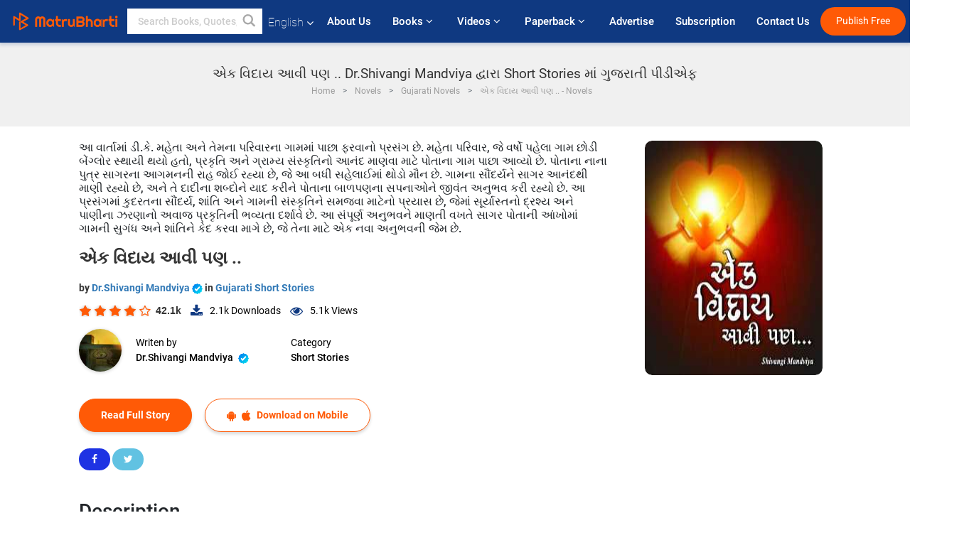

--- FILE ---
content_type: text/html; charset=utf-8
request_url: https://www.google.com/recaptcha/api2/anchor?ar=1&k=6LdW8rcrAAAAAEZUXX8yh4UZDLeW4UN6-85BZ7Ie&co=aHR0cHM6Ly93d3cubWF0cnViaGFydGkuY29tOjQ0Mw..&hl=en&v=TkacYOdEJbdB_JjX802TMer9&size=normal&anchor-ms=20000&execute-ms=15000&cb=tmmnik1n5ax6
body_size: 45797
content:
<!DOCTYPE HTML><html dir="ltr" lang="en"><head><meta http-equiv="Content-Type" content="text/html; charset=UTF-8">
<meta http-equiv="X-UA-Compatible" content="IE=edge">
<title>reCAPTCHA</title>
<style type="text/css">
/* cyrillic-ext */
@font-face {
  font-family: 'Roboto';
  font-style: normal;
  font-weight: 400;
  src: url(//fonts.gstatic.com/s/roboto/v18/KFOmCnqEu92Fr1Mu72xKKTU1Kvnz.woff2) format('woff2');
  unicode-range: U+0460-052F, U+1C80-1C8A, U+20B4, U+2DE0-2DFF, U+A640-A69F, U+FE2E-FE2F;
}
/* cyrillic */
@font-face {
  font-family: 'Roboto';
  font-style: normal;
  font-weight: 400;
  src: url(//fonts.gstatic.com/s/roboto/v18/KFOmCnqEu92Fr1Mu5mxKKTU1Kvnz.woff2) format('woff2');
  unicode-range: U+0301, U+0400-045F, U+0490-0491, U+04B0-04B1, U+2116;
}
/* greek-ext */
@font-face {
  font-family: 'Roboto';
  font-style: normal;
  font-weight: 400;
  src: url(//fonts.gstatic.com/s/roboto/v18/KFOmCnqEu92Fr1Mu7mxKKTU1Kvnz.woff2) format('woff2');
  unicode-range: U+1F00-1FFF;
}
/* greek */
@font-face {
  font-family: 'Roboto';
  font-style: normal;
  font-weight: 400;
  src: url(//fonts.gstatic.com/s/roboto/v18/KFOmCnqEu92Fr1Mu4WxKKTU1Kvnz.woff2) format('woff2');
  unicode-range: U+0370-0377, U+037A-037F, U+0384-038A, U+038C, U+038E-03A1, U+03A3-03FF;
}
/* vietnamese */
@font-face {
  font-family: 'Roboto';
  font-style: normal;
  font-weight: 400;
  src: url(//fonts.gstatic.com/s/roboto/v18/KFOmCnqEu92Fr1Mu7WxKKTU1Kvnz.woff2) format('woff2');
  unicode-range: U+0102-0103, U+0110-0111, U+0128-0129, U+0168-0169, U+01A0-01A1, U+01AF-01B0, U+0300-0301, U+0303-0304, U+0308-0309, U+0323, U+0329, U+1EA0-1EF9, U+20AB;
}
/* latin-ext */
@font-face {
  font-family: 'Roboto';
  font-style: normal;
  font-weight: 400;
  src: url(//fonts.gstatic.com/s/roboto/v18/KFOmCnqEu92Fr1Mu7GxKKTU1Kvnz.woff2) format('woff2');
  unicode-range: U+0100-02BA, U+02BD-02C5, U+02C7-02CC, U+02CE-02D7, U+02DD-02FF, U+0304, U+0308, U+0329, U+1D00-1DBF, U+1E00-1E9F, U+1EF2-1EFF, U+2020, U+20A0-20AB, U+20AD-20C0, U+2113, U+2C60-2C7F, U+A720-A7FF;
}
/* latin */
@font-face {
  font-family: 'Roboto';
  font-style: normal;
  font-weight: 400;
  src: url(//fonts.gstatic.com/s/roboto/v18/KFOmCnqEu92Fr1Mu4mxKKTU1Kg.woff2) format('woff2');
  unicode-range: U+0000-00FF, U+0131, U+0152-0153, U+02BB-02BC, U+02C6, U+02DA, U+02DC, U+0304, U+0308, U+0329, U+2000-206F, U+20AC, U+2122, U+2191, U+2193, U+2212, U+2215, U+FEFF, U+FFFD;
}
/* cyrillic-ext */
@font-face {
  font-family: 'Roboto';
  font-style: normal;
  font-weight: 500;
  src: url(//fonts.gstatic.com/s/roboto/v18/KFOlCnqEu92Fr1MmEU9fCRc4AMP6lbBP.woff2) format('woff2');
  unicode-range: U+0460-052F, U+1C80-1C8A, U+20B4, U+2DE0-2DFF, U+A640-A69F, U+FE2E-FE2F;
}
/* cyrillic */
@font-face {
  font-family: 'Roboto';
  font-style: normal;
  font-weight: 500;
  src: url(//fonts.gstatic.com/s/roboto/v18/KFOlCnqEu92Fr1MmEU9fABc4AMP6lbBP.woff2) format('woff2');
  unicode-range: U+0301, U+0400-045F, U+0490-0491, U+04B0-04B1, U+2116;
}
/* greek-ext */
@font-face {
  font-family: 'Roboto';
  font-style: normal;
  font-weight: 500;
  src: url(//fonts.gstatic.com/s/roboto/v18/KFOlCnqEu92Fr1MmEU9fCBc4AMP6lbBP.woff2) format('woff2');
  unicode-range: U+1F00-1FFF;
}
/* greek */
@font-face {
  font-family: 'Roboto';
  font-style: normal;
  font-weight: 500;
  src: url(//fonts.gstatic.com/s/roboto/v18/KFOlCnqEu92Fr1MmEU9fBxc4AMP6lbBP.woff2) format('woff2');
  unicode-range: U+0370-0377, U+037A-037F, U+0384-038A, U+038C, U+038E-03A1, U+03A3-03FF;
}
/* vietnamese */
@font-face {
  font-family: 'Roboto';
  font-style: normal;
  font-weight: 500;
  src: url(//fonts.gstatic.com/s/roboto/v18/KFOlCnqEu92Fr1MmEU9fCxc4AMP6lbBP.woff2) format('woff2');
  unicode-range: U+0102-0103, U+0110-0111, U+0128-0129, U+0168-0169, U+01A0-01A1, U+01AF-01B0, U+0300-0301, U+0303-0304, U+0308-0309, U+0323, U+0329, U+1EA0-1EF9, U+20AB;
}
/* latin-ext */
@font-face {
  font-family: 'Roboto';
  font-style: normal;
  font-weight: 500;
  src: url(//fonts.gstatic.com/s/roboto/v18/KFOlCnqEu92Fr1MmEU9fChc4AMP6lbBP.woff2) format('woff2');
  unicode-range: U+0100-02BA, U+02BD-02C5, U+02C7-02CC, U+02CE-02D7, U+02DD-02FF, U+0304, U+0308, U+0329, U+1D00-1DBF, U+1E00-1E9F, U+1EF2-1EFF, U+2020, U+20A0-20AB, U+20AD-20C0, U+2113, U+2C60-2C7F, U+A720-A7FF;
}
/* latin */
@font-face {
  font-family: 'Roboto';
  font-style: normal;
  font-weight: 500;
  src: url(//fonts.gstatic.com/s/roboto/v18/KFOlCnqEu92Fr1MmEU9fBBc4AMP6lQ.woff2) format('woff2');
  unicode-range: U+0000-00FF, U+0131, U+0152-0153, U+02BB-02BC, U+02C6, U+02DA, U+02DC, U+0304, U+0308, U+0329, U+2000-206F, U+20AC, U+2122, U+2191, U+2193, U+2212, U+2215, U+FEFF, U+FFFD;
}
/* cyrillic-ext */
@font-face {
  font-family: 'Roboto';
  font-style: normal;
  font-weight: 900;
  src: url(//fonts.gstatic.com/s/roboto/v18/KFOlCnqEu92Fr1MmYUtfCRc4AMP6lbBP.woff2) format('woff2');
  unicode-range: U+0460-052F, U+1C80-1C8A, U+20B4, U+2DE0-2DFF, U+A640-A69F, U+FE2E-FE2F;
}
/* cyrillic */
@font-face {
  font-family: 'Roboto';
  font-style: normal;
  font-weight: 900;
  src: url(//fonts.gstatic.com/s/roboto/v18/KFOlCnqEu92Fr1MmYUtfABc4AMP6lbBP.woff2) format('woff2');
  unicode-range: U+0301, U+0400-045F, U+0490-0491, U+04B0-04B1, U+2116;
}
/* greek-ext */
@font-face {
  font-family: 'Roboto';
  font-style: normal;
  font-weight: 900;
  src: url(//fonts.gstatic.com/s/roboto/v18/KFOlCnqEu92Fr1MmYUtfCBc4AMP6lbBP.woff2) format('woff2');
  unicode-range: U+1F00-1FFF;
}
/* greek */
@font-face {
  font-family: 'Roboto';
  font-style: normal;
  font-weight: 900;
  src: url(//fonts.gstatic.com/s/roboto/v18/KFOlCnqEu92Fr1MmYUtfBxc4AMP6lbBP.woff2) format('woff2');
  unicode-range: U+0370-0377, U+037A-037F, U+0384-038A, U+038C, U+038E-03A1, U+03A3-03FF;
}
/* vietnamese */
@font-face {
  font-family: 'Roboto';
  font-style: normal;
  font-weight: 900;
  src: url(//fonts.gstatic.com/s/roboto/v18/KFOlCnqEu92Fr1MmYUtfCxc4AMP6lbBP.woff2) format('woff2');
  unicode-range: U+0102-0103, U+0110-0111, U+0128-0129, U+0168-0169, U+01A0-01A1, U+01AF-01B0, U+0300-0301, U+0303-0304, U+0308-0309, U+0323, U+0329, U+1EA0-1EF9, U+20AB;
}
/* latin-ext */
@font-face {
  font-family: 'Roboto';
  font-style: normal;
  font-weight: 900;
  src: url(//fonts.gstatic.com/s/roboto/v18/KFOlCnqEu92Fr1MmYUtfChc4AMP6lbBP.woff2) format('woff2');
  unicode-range: U+0100-02BA, U+02BD-02C5, U+02C7-02CC, U+02CE-02D7, U+02DD-02FF, U+0304, U+0308, U+0329, U+1D00-1DBF, U+1E00-1E9F, U+1EF2-1EFF, U+2020, U+20A0-20AB, U+20AD-20C0, U+2113, U+2C60-2C7F, U+A720-A7FF;
}
/* latin */
@font-face {
  font-family: 'Roboto';
  font-style: normal;
  font-weight: 900;
  src: url(//fonts.gstatic.com/s/roboto/v18/KFOlCnqEu92Fr1MmYUtfBBc4AMP6lQ.woff2) format('woff2');
  unicode-range: U+0000-00FF, U+0131, U+0152-0153, U+02BB-02BC, U+02C6, U+02DA, U+02DC, U+0304, U+0308, U+0329, U+2000-206F, U+20AC, U+2122, U+2191, U+2193, U+2212, U+2215, U+FEFF, U+FFFD;
}

</style>
<link rel="stylesheet" type="text/css" href="https://www.gstatic.com/recaptcha/releases/TkacYOdEJbdB_JjX802TMer9/styles__ltr.css">
<script nonce="_6ZzFb_tpk8uu34tED02ow" type="text/javascript">window['__recaptcha_api'] = 'https://www.google.com/recaptcha/api2/';</script>
<script type="text/javascript" src="https://www.gstatic.com/recaptcha/releases/TkacYOdEJbdB_JjX802TMer9/recaptcha__en.js" nonce="_6ZzFb_tpk8uu34tED02ow">
      
    </script></head>
<body><div id="rc-anchor-alert" class="rc-anchor-alert"></div>
<input type="hidden" id="recaptcha-token" value="[base64]">
<script type="text/javascript" nonce="_6ZzFb_tpk8uu34tED02ow">
      recaptcha.anchor.Main.init("[\x22ainput\x22,[\x22bgdata\x22,\x22\x22,\[base64]/[base64]/[base64]/[base64]/[base64]/[base64]/[base64]/eShDLnN1YnN0cmluZygzKSxwLGYsRSxELEEsRixJKTpLayhDLHApfSxIPWZ1bmN0aW9uKEMscCxmLEUsRCxBKXtpZihDLk89PUMpZm9yKEE9RyhDLGYpLGY9PTMxNXx8Zj09MTU1fHxmPT0xMzQ/[base64]/[base64]/[base64]\\u003d\x22,\[base64]\\u003d\x22,\x22woDCgcKCQmtpw6LCikl+wrsDPsOFTRkGQhYqbsKuw5vDlcOKwpTCisOqw7NbwoRSbzHDpMKTYWHCjz58woV7fcK4wqbCj8KLw6/DnsOsw4Ahwq8fw7nDosKhN8KswqTDtUxqbH7CnsOOw7Nyw4k2wp4Owq/CuAEoXhRkAFxDf8OGEcOIa8KdwpvCv8KzecOCw5h4wrFnw707NhvCuhgkTwvCgijCrcKDw4vCmG1HU8OTw7nCm8KYf8O3w6XCnE94w7DCo34Zw4xdP8K5BUzCrWVGYsOCPsKZPsKww60/[base64]/Cv8KAw5jDigzDqsKHw4zCqCBaw4ZhUMOWBDxAcsOIfMOsw7/[base64]/w57DkcKfw47Ci8OkAcKYRRzCjlDDhcOXwrLCp8O1w5/CisKXA8OFw5M3XkJFNVDDk8O5KcOAwrlYw6YKw5TDtsKOw6cYwrTDmcKVXsOEw4Bhw489C8OwYh7Cu3/Cq0VXw6TCr8KDDCvCqEEJPkjCocKKYsOswodEw6PDqcOJOiRwCcOZNmhsVsOsZEbDoixhw7vCs2dcwp7CihvCiAQFwrQmwpHDpcO2woLCvhMuf8OOQcKbYxlFUgPDgA7ChMKdwovDpD1nw7jDk8K8JsKBKcOGVMKdwqnCj2vDlsOaw49Rw4F3wpnCiB/[base64]/CusK7w6BIbE91w4LCtAfDlcKgwoDCisKNDcO6wrfCmiByw7HCg0FAwr/ClV52woQrwrjDsiQbwrA/[base64]/eMKNAkLCoB/DiiHClVzDmMObworDo8O5w6vClQluMzQbLsK2wrbCsRVLwpR4Uz/DjA3DkcOEwoHCpTDDsljCl8Kmw7HDhsKxw4/[base64]/O8O3GTjCl8Knw5DCkMKxwo/CgsKqw4vDtxHDtcKaFsKGw7lGw6fDnGbDsF/CuHIEw74WVsO/ECnCn8Oww6EWAMKbEB/CnC0ZwqTCtsOEbMOywqdiJ8K5wopjfMKbwrEjCMKJHsOkYydrwqnDoy7DjcOJIMKyw6vCn8O0wpxjw5jCtGzCmsKww4rCmwbDicKpwrRiwpzDiQ97w619AkrDmMK5wqTDpQcBfsK1TMKmcRB+AB/Dl8Ofw53DnMK0w61aw5LDq8OEFSkwwp/CkWbCjsKiwp4gDcKOwqvDtcKjBTfDtsKYZVTCnjcFwqPDvS0ow6piwrIEw7gMw4TDpcOLMcKOw4V5RisWX8OYw5NKwqIwdRdSNjTDoGrCrldMw4vDqSxJPlkHw75qw7rDl8OcC8K+w53Cn8K1LcOGG8OPwrk5w5rCh2ZxwoZywpRnPMOaw6bCpsOJW3nCmMOIwqp/[base64]/DkiAjwrtCaEjDk0Qnw7IVDhlfBDLDoQoYG34awpR6w69KwqLClsO1wqrCpVXDrhQow5/[base64]/Bkh1wqjCrcOwwrUVXcO9w7DCrAB7b8OHw60VC8K8w6VfG8OzwrPCkG7Cg8OoZsOLJXHDuDxGwqnCmWnDikgUw7pVVgdKXRoLwoVRWiYrw7fDnwYPD8O2cMOkKUV/by/[base64]/wpbCtxUPw6AOwppOw7vCoMKJwpJBHi13PFYaBHTCinXCs8OZwrZvw7FjMMOswppKbTgAw78Hw6vDuMKqwpZKT2TDh8KeJ8OZSsKyw5vDm8OvOX3CtisjOcOGa8OHwqjDuWE+IHs/GcOiSMKTX8KHwplxwojCk8KMCiXCkMKVwqd5wr0Rw6jCqG4Ow78TR14rw73CnEAiOmkDw6fDh30/XmPDscOSYgHDp8OUwowZw5VOTcOofSIYPsOLHgZ+w6x4woo/w6HDicOJwpMtMz5fwq5hM8OtwpHChno6VBRWw7UVE3LCm8KVwp5MwocAwoHDpsOqw7g0wpJ6wpTDtMKGw7DCtUzDjsKcdS01D2FswpRwwoxxe8OvwrXDlH0sHgvDlMKhwr5Aw7YAVMKuwqFPV3XCkSEKwoMFwrzCtwPDu3Qbw63DoirCnQbCgcO8wrogOyEzw7F/GcKiY8Khw4/Cp0bCmzXCvzTDnMOcw5TDg8OQWsOsDsK1w4ZuwpNcOWJSacOmD8OGwok5IU9vdEh5OcKSNW9aSA/DncKVwoQhwpMcOhTDo8OnW8OkFsK7w4LDgMKNNAxNw6zCkydGwp15IcKtfMKMwqHCilPCsMO2d8KKwrNqYwDCucOgw55iwp8kwrHDgcKJRcKHMzIKUcO+wrTDvsOYw7U+cMOwwrjCt8KPfgNBNMK/w4kjwpIbcMONw6wKw68ef8OGwp4YwolHUMONwq0QwoXDgSXDvUPDpMO3w60ZwpjDtCrDjlhSXMKvw5dAwrPCqsOww7rDm37DkcKtw4ZnWSnDjMOvw4LCrWvDtMOBwqvDlD/CjsKBe8OmJHc2AgHDmhDCrMKXU8KnOMKSQkd3QwQ9w59aw5HDtsKSF8OHN8Kcw7pdcCExwq14MnvDrh9bdnDCrCPClsKFwpbDtMK/w7EJNW7DscOSw6zDsU0Hwr42IMKrw5XDtB/CrA9PFcOcw5VlElQ3Q8OcccKbJhrChQnCiDolw47CnlRuw4zDmSxbw7fDqA4IexwHDE/[base64]/DpcKXKyhROiwcRcKSwpzCssKNw5fCm3LDnCXDl8Kbw4TDsHNoT8KpP8O4YEhgVMOmw7gAwrc9d13DrsOtYzpyCsK2wq3CngA9wqlrFyMyR03DrG3CjsK5wpfCtMOBNjLDpMK5w6LDhMKIMgkABV/CrcOtQUjCrwkzwpxEw4pxTXnCvMOmw4hUXU98CMKqw6BGU8KAw6Jpblh/LXHDuXMuBsOYwqdlw5HCp1/CkMO1wqdLdMKBcH5/DVEhwqXDrMOKdcK+w5XDpyJYVGLCo0MOwrdMw7DCkm1meA49wonCiXg+V1goUcORNsORw6wRwpTDsy3DuFdrw7DDtjYsw4PCowEDNcOYwr9Zw4bDtcONw4fCicKpO8Osw5HDkngFw71Rw5BiIsKHH8K2wqUfEsOjwoUJwpQwYsKIw4d7Kh/DksKNwpkewoFhHsKCMcKLw6nClMOgGjYidXzDqyDCtgDDqsKRYMOawoHCt8ObOgw8HhLCmRcGEhhhM8Kew6YLwrohF2YQI8O/woo2QsOdw490RcOUw5Epw6rChnvCvgNbI8Kiwo3CjsOgw4DDvcK9w6vDr8KZw4bCi8Kxw6Bzw6VHJcOlasK2w65Jw6zDrRBkFE4KI8KkPjhoT8KmHwTDoRRNWE8swqnCk8OCw7XCscKpSsO7Z8KkVVtHw5VUwpvCq34+acKkQ3/Dh2XCscK3OXfCrcKrIMOXZF9mM8KrDcOyJzzDti5kwq8RwoQlScOAw4/CmMOZwqjCvMOKw54pwqZ/w5XCpUvCj8Ohw4PCtzXChsOAwq8yesKtKxHCjsO0D8KtXsKVwqvCoG/CpcK9bMKfM0crw47DpMKbw54+IcKRw4TCoyjDvcKgBsKqw71fw5jCrMO5woLClSgfw48Gw6vDuMOmIcKvw73CoMKmRMO0HjdUw4BpwpNxwr/DuybCjcOlNRUww5TDncK4eXgQw4PDkcK1woN5wr/DmcOww7rDsU93e27CnFUmwpvDhMKhJxHCu8OIF8KwHcOhwr/Dvi1rwpDCsREoDkXCmsK3UmgDeAh4wohRw5ZrBsKMaMKaVDoaNTvDssOMVjwpwoMlw6xkH8ODaQACwovDin9sw63DoCRBwrbCqsKNWjRcVkkTJRk4wq/Dq8Ohwr5BwrPDjRfDoMKhOsKpO1PDlsKLTMKRwpbCjSvCocOPfcKlTXvDuB/DqcOxIRzCmyXCoMONVcK1GUovYn1aJ3LChsKgw6s3wo1WPBZow7XCm8OJwpXDj8OtwoDClQVyesOUBTfCgxNhw7zDgsKcQMKfwqnDl1DDjsKIw7RBH8K7wprDgsOpej0vasKTw4LDonkcellqw4rDh8KTw4wYZA7CssK0wrrDrcK2wqvCjAcFw7F+w7/DnBLDksObbGhpemEGw74eccKow51vcG/[base64]/[base64]/w7sSawAJwrQDH1TChCnCgV9/[base64]/DqxQ9ZB9aw6kEUGlsLMKEwr3DtihLbVMXwqfDmsKNCysqAnIUwrbDhcKTw4rDtMOpwoglwqHDh8OXwrQLc8Odw5vDjMKjwoTCtlx8w4DCkMKgbsO6PsKZw7nDuMOebsOJXzwcXyXDrhoNwrYqwp3DsFjDpjfCr8OHw5vDug/[base64]/[base64]/w6Esw73ChMKIwqfCsMOsw6XCizfCvHHCn8KfHi4/[base64]/wocnw6jCnkZ0wrUga8O0XsKCwp7DsGECw7jDnMOCfcO9wr14w784wonCqyQSOwnCt3bClcK2w6bCkm/DqXUzSgklDsK3wrBswprDvcKowrXDvWfCnDALwrM7aMKgwqfDq8Krw5/CiDURwp9FFcK7wqfChcOJZmczwrASKMOwVsKYw7cASwXDnGYxwqvCjcKiX1RSaUXCisONEMO/wrnCjMKZAMK1w58mF8OieRDDk3nDqcKZbMKsw4bCjsKow4lyZAURw6FcWTHDicO5w4VOPw/DjCzCqcKvwqM/Rzknw7PCtVF7woQuPzDDgsORwprCjW1Lw4Fgwp/Cpi/DkgN5w5/[base64]/DiVRqw7jClsORXDnCnzjCoMKiV8OSJSzDpsK0aMO5Ll0TwogcLsKlMVchwpwdWwMdwow4wq1VL8KpP8OTwplpSEPCs3DDoRk/wp7DiMKwwp9iO8KIw5nDhFPDrQ3ColBdUMKBw6rCuQXCk8K5PMOjE8KSw6x5wohVOH9HKQ7Ds8ODGGzDi8O+wrXDmcOMYXB0esKTw5pYw5XCgkBKRhxMwrRqw4IAKXp/dsOlwqd0UHjCrGPCsCo+worDksO6w6c6w7fDmz9Tw4TCoMK6QcO+C1IwUVgiw7zDnj3Dp117eCvDu8OgacKQw4Esw4J7C8KTwrvDiQ/[base64]/DvRLCo8OcEcKjw60uAsOkwrxCfWzCvsOGwofChiPCm8KeOMOYw5PDpF/[base64]/[base64]/DjsOWw71dwqfDscKdw7bCsgRHFMOAaMO5TFXCh0E0w6fCmGklw4TDoQZ+wrknwrvClDzDizt4M8OFw6lhb8OPXcKMMMKKw6s1w7DCjUnCuMOhGhdhCSrDp33Chxh5wrR8QcOPIEJ8MMKvwpXDnD1Wwo5Gw6TChQ0ewqfDlmg/IRXCpsO6w59me8OEwp3CjsO+w6cMCRHDnjwgM1FeN8OSHjBTVQbDscOaZg0reEpFw7PCm8Odwr/DvsO7VnU2IMKuwpx5wro9w4zCiMK6MQ3Cpj14ZcKeViLCoMObOxzDpcKOBcKdw58PwrnDuh7CgUnCswbDkXfCgWnCocKXMDUfw5RMw4UuN8K1Y8KkAiVyGhzClj7DlCTDr3XDp0jDtcKowppIwpzCocKpCm7DjRzCrsKzLwLCrkLDqMKTw7dDF8KePVQ5w5nCrlrDlw/DhsKDesO5wrXDlQUCZlvCtyrDn2jCsXEIYiDDhsOxwpENwpfDgMK9ZUzCpCd9aUjDiMK8w4HDm3bDlMKGPRHDi8KRX0R0wpZ/[base64]/OMOTR3TClcOeDiFjw5nDnx/CnMKMFcOfPMOkwqDCtEU4QzQUwoxmAMKMw7E5G8ORw7nDm1XCrAQww6nDmERRw6pABFRuw7HDhsOZH2fDq8KFOcO/T8K3c8Oew4HCjn3Ds8KxPMK9GUzDsn/[base64]/CssKNw6N3A8KGbnHCtjHDr2rDgsKdTlVib8OWw6XCtC/ChsO+wqHDqWliQEHCscKkw7XCncOOw4fChEpuw5TDkcKqwoUQw7Apw6FWAkkiwpnDvsK0LF3CnsKjdRvDtWjDtMOsN0hlwqYUwrRMwpR8w5HChlgsw7pUcsO5w5QZw6DDtVxrHsO0woLDqMK/[base64]/a0LDonARw4YbdcKxf8OWFMK3wo8cw4LCkSh9woEaw4IAwpwPwrtEV8OjOAJPwptPw7tPKTLDl8OZw7XCgRcmw4VKf8Oxw67DqcK0fwJzw6rCs0fCjyfCssKMRwZUwpnCjW4Sw4rCiwNJa1fDs8OHwqo/wpXDicO9wpEhwoI0RMOZw4TCthXCm8K4woLCnMO2wp1nw7wQCRnDsA0jwqxHw5lKLQvDhB1uIsOmUyk0WzzDgMKKwrjCmGTCiMOOwrl4G8KkLsKMw5IKw6/DrsOdasKvw4cWw4xcw7BsdXDDoCkZw41Kw6JswqjDnsO7csOHwp/DomkTw74WH8O6WgzDhjZQw5tuPWtxwojCmWdOA8KXSsKFIMKyB8KAN2XCigfDkcKeOMKLIQ3ClnLDhsKsHsO+w750YsK7VMK1w7fCgsO7w5Q/[base64]/[base64]/OsOQfcOxBMO0QMOcw6dZw4TCgsOowp/DvsOlwoDDo8K2ccOjw5Qyw45AJsOOwrYzwqLClQxFZwkQw64Hw7l5KiQqc8OewqnDkMK4w6zCtHPDijwFd8OAPcOiFcOtw5LChsOedjbDnG1IBWTCoMOqasKvMlMkdsOyRl3Dm8OCJ8KIwrbCqsO3JsKGw6zDrHvDgjTCr3XCjcO7w7LDvMK/EGgUIVVCGj7CmcKEw5XCosKRwrrDn8KOQsKfOxxAIVcawrwpY8OFBhHDi8K9woc3w6/DhFw5wqXDsMKpwpnCpg7DvcOHw5XDjcOdwrxmwolDKsKrwpDDjsO/H8OGKsOowpvCsMOmNnnDuTfDqmXCmsOUw7tXQF0RXsOlw7ozNcKSwqrChMO3YijDi8OOdcOUwozCmsKzYMKCCxwsXTbCicOLXcKDX1hbw7HCvCUVEMOyF09iw4vDh8O0bVDCj8K+wotuZMKjQsOhw5ASw6the8Ohw74dMRtJbwZSWF/[base64]/DpcOEw4jDrsOBwrXCjjLDu3LDjMOrwolUL8K2w58/w67CtVBpwqNXBBbDvVrDmsKSwr0AJF3ChDjDs8KbSXTDnlcjLUI7woIHDsKAwr3CoMOkPsKbHzgFWAY+woN/w4TCvMODBGZrdcKaw44/w4pmYkUIH3PDl8KfZA8QbgrDgMK0w4nDiVjDv8O0Rx9HHxDDsMO1GELCvsOvw6vDkQXDrzYPfsKyw6pMw4nDq3wpwoDDgFpBFcOkw4tdwrxbwqlXDsKeYcKuPsOvecKYwoAHwqAHwp8XG8OZY8OiTsOhw6vCk8OqwrPDphBvw4/[base64]/CtRcdw5fDrsKgIm/Dv2TDocK7w4trw5gIFMKUw7ZaK8OyXzfDmsKiIjnCm0TDoFpjQMOHREnDqBbChy7CiXDDhnvDkFRJEcOQRMKgwq7Cm8KYwpvDhFjCmGXCjRPCq8KVw6ReAg/DgGHCpzvDtcORK8O+wrAkwo12W8OAak15wp4FQHsJwp3Dm8OJWsKuEgTCuFvCtcOmwobCqwR4wofDm0TDuXEDOjDClHEmckTDk8KzAsKGw50yw5FAw48jPW5GLF3DksOMw7XCo0plw5bClCHDlzfDt8KIw4k2CjILeMK9wpjCgsKtT8K3w6B0w6Mgw7xzJMK/wp1Rw5E7wr9nD8KWDQ9KA8KowoAyw77Dj8O+wpxzw63Dli7CsQTClMKdX1pLXsK6TcKsOhZPw7Inw5Baw7JhwpgWwozCjTvDvsKIIMK8w5Bgw7PDocOvWcKVw7HCjB1bSgLDpWjCg8K/[base64]/WlPDksKff8OPacK+w4tUw6FPTF8LO8OKw5HDt2Ure8OYw6PCtMOqwp3DqBkiwqvCvUBjwpoUw60Fw5HDisOXw60eaMKwZlQqVRrDhD5lw5ZpJV53w7HCo8KNw4vDoHY4w4/DgcOIAA/CoMOVw5/DjMOmwrLCu1zDhsKyX8OFH8KRwpPCr8KYw4TCh8Kjw7HCpMORwpEUQjVBwr/DrG3DsBcWNsORTMK/wobDisOdw6cRw4HChsKfw5lYfy98UnVSw6YQw5nDgMOnP8KvB1fDicKuwpLDnsOEKcOwXsOdEsKRXMKiQhfDkFvCrSPDiQ7ClMKGCU/[base64]/[base64]/DtsOUw5LDqlnDmX/DqEHDpcK3w5dNw5MZHGEoI8KbwqnChyjCr8KOwp7CoiQUPXtTRxjDuU9ww7bDnC1Hw4ZGdGrDgsOqw47Do8OMdyPCjlDClMKnOsOSGzgPwrjDh8KNwqDCqncgXsO/K8OQwpDCmWLCvgvDpUTCrQfCuBNQD8K9Nnt4AAg+wp9vesOJwrR5esKnSzdkc0rDrlrCjcKwASbCsBYxOsKsDUHDjsObDUrDrsOSQ8OnBx8sw4fDhcOkXRPDocOwb2/[base64]/[base64]/wp8ywqFbe8OHw5sZw4slwr82TMKww5TDn8KmHMO/L0zCoA1JwrrCqB/DqcKTw4kXM8KPw7/Chzk5A0HDljpmFW/[base64]/[base64]/DsicsHcORwpHDrsKPwpsJdMO3N8KVw55Iw5ElUMKMwqPDmTjCvTrCr8OReQjCscKVGMK9wrPDt3cVBWfDmi/CpMOAw59wYcKIIMK6wq1cw6Z6Q2/ChMOlFMKAKlp4w7nDnVFfw591U2jCoA19w6R0w697w4Y7XxTCjCTChcOow7rCpsOhw4LCtQLCq8Ocwpxfw783w4onVcKcYcOTTcKnKzjCmsOjwo3DrTvCi8O4wowuw4rDtS3DjcOAw7/DkcO8wovDh8OUWMKqd8OscV0CwqQgw6IqI3HCg3/CvEHChMK6w5EEQ8OuCkEawpdGCsOIBz0Cw63Cr8K7w4rChMK5w5wLQcOHwr/DqgjDiMOiaMOkLWvCmMOWbBrChMKDw7t6wpTCn8OOwoAtCDnCjcKobidyw7jCrQ9kw6bDvh9XV1k4w5FPwpIXN8O6D1/Cv33DucKowpnDsQluw6rDp8KQwpzDosOeccO/BjbCv8KWwpbCv8OHw4FWwp/[base64]/[base64]/[base64]/wpJxwpPDrUjDuMKgdcOIwovClsKLw4M5HTbDrF9xwq90w4BewqFmw4ptKcOtPzvCq8OPw5/DqsO8FVdvwqYXZBdaw63Dim3Cm2QbesOTBn/DlGrDkcK2wr/DtEwvw6LCocKVw5suecKzwoPDrRbChnbDpxp6woTDsmzDgVMJAMONPMKewrnDmBvDuRbDgMK5wqEBwplzCMO/[base64]/CvW55FMKTwpPCoGxMw4/CkHXCk8ONXcK7KmEjRMKDwr8ow789SMKtXMO0GwvDssK/ZHQswrjCv1tSdsO6w5HCi8O1w6zCqsKxw4x5w7U+wpxhw4pEw5fDpXFOwrdrGVvCqMKFc8KrwrVnw7bCqxp4w7ccw6HDon3CriPCmcKEw4hROMOoZcKXQTjDt8KkUcK+wqZyw4HCtQkxwos9MXvDvhZ/woYkYgVPZX/[base64]/[base64]/CtcKRwoLDhGcCw5fDqTccwrwycBzCkcOvCAhoXDp8GcO7TsOgMG54aMK8wqvCpGArwrJ7PGPDizdFw7jCkiDChsK/LRpIw5bCmWZLwrDCpAFOcF3DhhjCpDbCtMOtworDpMO5U2TDqy/DjcOuAz5Rw7vCmH96wpcvT8K0EsO9QxpUw5lGcMK9MGQBwpEPwo3Ch8KBHsOjWyXCsQjCm3/Dt2TDucOuw5jDpcO9wplaGsKdDjlbInM3BQvCvlzCgDPCuQHDjjomRMK9AsK1wq/CmAHDjW3Dh8KBbh7DkcKNAcOjwpDDosKQd8O+V8KGw6sDM2Uxw4vDslvCkMKmwrrCvwnCpTzDpTxaw6LCtcOpw5NLQMKiwrTCqzXClcKKNgbDrMKMwqMyZWB9OcKFYEU/w6AIacOGwpHDv8OCJ8KmwovDiMKHwqfDgSJAwrtBwqAtw7/[base64]/[base64]/DpznDl1l3Fg0jw54THWRIwrJkE8OyXcOQwprCsEnCrsK8wq/[base64]/DlWbCgMKHZMK3wrnCvjvDoT3CocKRP0tLwqcHUybCpUnDtB7CqcKuESlsw4DDuU3CqsOpw5TDlcKLcRgPccOlwpfCjz7DtsKAI35Uw5giwpzDh3fDoAd9KMORw7/CtMOLCF/DlcKEHmrDjsOvQH7CrcOIRFnChFkqb8KrYsOhw4LCh8KewrDDqWTDmcKnwpJyBcOxwot4wpfCsXjCrQHDhMKKFy7ChgDDjsOVAE3DiMOUw6zCuEliC8O3Yi3Ck8KTA8OxXsKxw50ww4BtwrvCt8KbwpvCrcKIwpd/wo/DjMOfw6zDsS3DhEpYASpVNSdWw5VSCsOkwqchwpvDumEpK1DClBQkwqMCwotNwrfDnyrCpUgWw7LCnU4QwqXDoR3Dv2tnwql4w4Mgw4hORCnCosO2ccO+wqHDqsOcwrxKw7ZKMxNfdipOB3PCsSFDZsKUwq7DiFBlKFnDkyQ/[base64]/[base64]/w6N8UBnDnsKGwp/DqB/ClAnDkMOJIlbCjcOBbiLDosK+w7sWwpHCn3Ruwr/CsG3DhzLDnMO1w5zDokQZw4jDmcKzwrjDmkzCnMKqw57DgcOXb8KvPA1KGcONR0R1bkEHw6Jjw4LCsj/DgXvDvsO3Fh3DjzjCu8OoL8KTwqvClsO2w60Mw4bConjCpmN1akIaw6PDpA7DhMOvw7XCq8KUMsOew58eIA5qw4YKBEMHFh5JN8OIFSvCoMK/TAYHwrY/w5XDgcKdcsK8bGTCvzRBw4gKLH7ClVsTRcO3w7PDrHXCmH9WQ8OpXCJuwoXDr2oew5NwXcOvw7rCu8O1ecOFw6jCog/[base64]/UsOhJEYlEMOuTgLClsO2WcKqRMK6dEzCiibDs8KnYRRjTyhfw7EMMQY0w4XDmjvDpA/[base64]/[base64]/Cml/[base64]/[base64]/CjVgbwqPDvCbDu1TCrMKARcOewrhewrPCvkzCgWXDr8KuBgbDnsOCZcOHw7nClXtWJlLCjMKKeF7CmStRw6fDhsOrcWfDn8OUwokVwqgFHsKkKcKrJFjCh2/DlTQKw4ADR3TCrMOKw6zCkcOrw57DnsOYw4ELwr9nwo7CocKYwpHCncOqwowmw4fCgA7CgXNhwo3DusKrw7rDosOxwpjDgcK4CGvDjcKBeVADHsKrL8KCEAXCuMKuw5JAw5LCmMOXwpDDjx93Y8KlJsKSwqrCgMKyNS/[base64]/DqhwBw5USw5/DmcO6PwRoSsOLLHjDiVzCjVpiB2xEwphDwrvDmSPDnDHCingowpLDq0HDgVJowq0nwqXDiifDiMKyw48TKkBGAsOHw4rDucOAw7jDlMKFwr3Do3p4UcK/[base64]/[base64]/DrShqVBYUw4ooXzgjH8O4HH1QwrVwETo1wqIEXcKkXcOdVCrDk2fDv8K3w4bDsmzCs8OPbQhsMznCk8Kfw57CvMK/T8OrMMOWw4jCi2fDvsKGIFjCp8KuI8KpwrnDgMOxXR7ChwHDkCTCu8KDWMKpTcO3C8K3wrl0EMKzwqrDmcOwXDLClS84wrHCq1IvwpQEw5PDusK7w5ErKMOKwqLDmE/DkG/DpcKTCmdmZcKmw6LDksOFD1V2wpHClcKtw4E/[base64]/JV/DpjLCmcOvEMKdw4rDlFVKwqrChcOUworCgMKuwqTDnlcEGsO+EWt0w6/CvsKIwp/[base64]/ChR/CpgPCh8OPw5/DlsOSwoAtwpsOIj5bVG0MwofDoUTCoCTCowrDo8KoMAI/AWpaw5gxw7RRCMKJwoJ+f2PChMK+w5LDscOCbsOBN8Oew6/[base64]/RCoVw7xqwpjDl2YpNsK+GVxUwp5sBwfCll3DscKpwq4Sw7rCrMK1w5vDvWfDlWE7wph1fsOAw5lpw5fDosOAMcKhw6DCuCAmw4ILEsKuw5cgelw2w6vCoMKpXMOHw4Y8biXCvsK7McOow6XDpsOTwqh3TMOvwr7CnsK5TMK4UCzCusO/[base64]/K8O3wrLCgMKCwrYWwq4RSBsUwpbCpsOOBj5hRQ3Cm8OWwro1w5U5YlwGw67CpMOxwpXClWTDq8Otwp0HL8OQAlIsMWdYw5fDrlXCrMOjXcOMwq4kw4JYw4dJUXPCpBdwZkYAcVvCsQDDkMOpwpwEwqrCiMKfQcKtw5AIw7TDj1XDrRrDiTRUfXZ6L8KvLUpewq/Ct15GYsOOw7FSW13Dr1UUw4wew4hnN2DDgw4uw7rDosODwpwzN8Kuw4QWVBnDjzZ3O0IYwoLCr8K7YlEZw77Dj8OjwrrCi8O2EcKLw4/Dk8Okwohkw4rCucOhw4MSwq7CpMO2w4XCikg\\u003d\x22],null,[\x22conf\x22,null,\x226LdW8rcrAAAAAEZUXX8yh4UZDLeW4UN6-85BZ7Ie\x22,0,null,null,null,1,[21,125,63,73,95,87,41,43,42,83,102,105,109,121],[7668936,147],0,null,null,null,null,0,null,0,1,700,1,null,0,\[base64]/tzcYADoGZWF6dTZkEg4Iiv2INxgAOgVNZklJNBoZCAMSFR0U8JfjNw7/vqUGGcSdCRmc4owCGQ\\u003d\\u003d\x22,0,0,null,null,1,null,0,0],\x22https://www.matrubharti.com:443\x22,null,[1,1,1],null,null,null,0,3600,[\x22https://www.google.com/intl/en/policies/privacy/\x22,\x22https://www.google.com/intl/en/policies/terms/\x22],\x22Qz+hvHvvVh7DnIMXyxzGz3JCLaWhubU4nLG954l4W4U\\u003d\x22,0,0,null,1,1763204805120,0,0,[26,92],null,[19],\x22RC-yIUZEE0bMTONEg\x22,null,null,null,null,null,\x220dAFcWeA7peiam9urkrSEkPPRE-zXijTuZs7r24g8tfr9WyTNG2KSC6TwSPvW6oIj9zW3M0qwOFaAN2te6GE1ECxD9VxxmWJKBww\x22,1763287605367]");
    </script></body></html>

--- FILE ---
content_type: text/html; charset=utf-8
request_url: https://www.google.com/recaptcha/api2/aframe
body_size: -271
content:
<!DOCTYPE HTML><html><head><meta http-equiv="content-type" content="text/html; charset=UTF-8"></head><body><script nonce="nTz4cXLJgyEieJmCxMAfxQ">/** Anti-fraud and anti-abuse applications only. See google.com/recaptcha */ try{var clients={'sodar':'https://pagead2.googlesyndication.com/pagead/sodar?'};window.addEventListener("message",function(a){try{if(a.source===window.parent){var b=JSON.parse(a.data);var c=clients[b['id']];if(c){var d=document.createElement('img');d.src=c+b['params']+'&rc='+(localStorage.getItem("rc::a")?sessionStorage.getItem("rc::b"):"");window.document.body.appendChild(d);sessionStorage.setItem("rc::e",parseInt(sessionStorage.getItem("rc::e")||0)+1);localStorage.setItem("rc::h",'1763201206669');}}}catch(b){}});window.parent.postMessage("_grecaptcha_ready", "*");}catch(b){}</script></body></html>